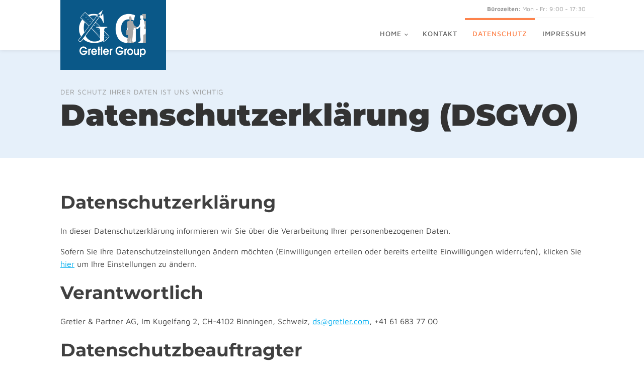

--- FILE ---
content_type: text/css
request_url: https://www.gretler.com/wp-content/uploads/oxygen/css/11.css?cache=1672683735&ver=6.9
body_size: 1910
content:
#section-23-4 > .ct-section-inner-wrap{max-width:1120px;padding-top:25px;padding-bottom:25px;display:flex;flex-direction:row;align-items:center;justify-content:space-between}#section-23-4{background-color:#0a5888;text-align:justify;color:#ffffff}#section-18-4 > .ct-section-inner-wrap{max-width:1120px;padding-top:20px;padding-bottom:0;display:flex;flex-direction:column;justify-content:space-between}#section-18-4{background-color:#0f3d59;text-align:center}@media (max-width:991px){#section-23-4 > .ct-section-inner-wrap{padding-bottom:35px;display:flex;flex-direction:column}}@media (max-width:767px){#section-23-4 > .ct-section-inner-wrap{display:flex;flex-direction:column;align-items:center}#section-23-4{text-align:center}}#div_block-60-4{flex-direction:column;display:flex;text-align:right;align-items:flex-end}#div_block-10-4{flex-direction:row;text-align:center;display:flex;padding-top:8px;padding-bottom:8px;border-bottom-width:1px;border-bottom-style:solid;border-bottom-color:#eeeeee;align-items:center;padding-right:15px;padding-left:15px}#div_block-96-4{flex-direction:row;text-align:center;display:flex;align-items:center}#div_block-25-4{text-align:left;display:flex;flex-direction:row;align-items:center;justify-content:flex-start}#div_block-31-4{align-items:flex-start;text-align:left}#div_block-65-4{flex-direction:row;text-align:justify;display:flex;justify-content:space-between;width:100%}#div_block-70-4{width:100%;border-top-color:rgba(255,255,255,0.2);border-top-width:1px;border-top-style:solid;margin-top:20px;flex-direction:row;text-align:justify;display:flex;justify-content:space-between;padding-top:10px;padding-bottom:10px;padding-left:15px;padding-right:15px}@media (max-width:991px){#div_block-60-4{width:100%}}@media (max-width:991px){#div_block-10-4{display:flex;flex-direction:column;align-items:flex-end;text-align:right}}@media (max-width:991px){#div_block-96-4{flex-direction:row;display:flex}}@media (max-width:991px){#div_block-25-4{flex-direction:row;display:flex;align-items:center;margin-bottom:20px}}@media (max-width:767px){#div_block-60-4{flex-direction:column;display:flex;align-items:center;text-align:center}}@media (max-width:767px){#div_block-10-4{flex-direction:column;display:flex;align-items:center;text-align:center;padding-bottom:24px;padding-top:20px}}@media (max-width:767px){#div_block-25-4{flex-direction:column;display:flex;align-items:center;text-align:center}}@media (max-width:767px){#div_block-31-4{flex-direction:column;display:flex;align-items:center;text-align:center}}@media (max-width:767px){#div_block-65-4{flex-direction:column;display:flex;align-items:center;text-align:center}}@media (max-width:767px){#div_block-70-4{flex-direction:column;display:flex;align-items:center;text-align:center}}#headline-27-4{font-family:'Maven Pro';color:#ffffff;margin-bottom:6px}#text_block-46-4{color:#999999;font-size:12px;margin-right:1px;text-align:left}#text_block-29-4{color:rgba(255,255,255,0.5);font-size:16px}@media (max-width:991px){#text_block-46-4{margin-right:0px}}#link_text-103-4{color:#ffffff}#link-8-4{background-color:#0a5888;padding-left:30px;padding-right:30px;padding-top:20px;padding-bottom:20px;margin-bottom:-40px;margin-left:20px;transition-duration:0.2s;transition-timing-function:ease;transition-property:all}#link-8-4:hover{background-color:#0a5888}#link-21-4{padding-left:10px;padding-right:10px}@media (max-width:991px){#link-8-4{margin-bottom:0px}}@media (max-width:767px){#link-8-4{margin-left:0px}}#image-9-4{width:150px}#image-61-4{width:14px;height:14px;margin-right:6px}#image-22-4{height:80px}#_nav_menu-57-4 .oxy-nav-menu-hamburger-line{background-color:#666666}@media (max-width:991px){#_nav_menu-57-4 .oxy-nav-menu-list{display:none}#_nav_menu-57-4 .oxy-menu-toggle{display:initial}#_nav_menu-57-4.oxy-nav-menu.oxy-nav-menu-open .oxy-nav-menu-list{display:initial}}#_nav_menu-57-4.oxy-nav-menu.oxy-nav-menu-open{margin-top:0 !important;margin-right:0 !important;margin-left:0 !important;margin-bottom:0 !important}#_nav_menu-57-4.oxy-nav-menu.oxy-nav-menu-open .menu-item a{padding-top:12px;padding-bottom:12px;padding-left:15px;padding-right:15px}#_nav_menu-57-4.oxy-nav-menu .menu-item a:hover{text-decoration:none}#_nav_menu-57-4 .oxy-nav-menu-hamburger-wrap{width:24px;height:24px}#_nav_menu-57-4 .oxy-nav-menu-hamburger{width:24px;height:19px}#_nav_menu-57-4 .oxy-nav-menu-hamburger-line{height:3px;background-color:#0f3d59}#_nav_menu-57-4.oxy-nav-menu-open .oxy-nav-menu-hamburger .oxy-nav-menu-hamburger-line:first-child{top:8px}#_nav_menu-57-4.oxy-nav-menu-open .oxy-nav-menu-hamburger .oxy-nav-menu-hamburger-line:last-child{top:-8px}#_nav_menu-57-4{font-family:'Maven Pro';text-decoration:none}#_nav_menu-57-4 .menu-item a{color:#666666;text-transform:uppercase;font-size:14px;font-weight:500;letter-spacing:1px;text-align:center;text-decoration:none;padding-left:15px;padding-top:20px;padding-right:15px;padding-bottom:20px}#_nav_menu-57-4 .current-menu-item a{color:#fd834c;padding-top:16px;border-top-width:4px}#_nav_menu-57-4.oxy-nav-menu:not(.oxy-nav-menu-open) .sub-menu .menu-item a{border:0;padding-top:20px;padding-bottom:20px}#_nav_menu-57-4:hover{text-decoration:none}#_nav_menu-57-4 .menu-item:focus-within a,#_nav_menu-57-4 .menu-item:hover a{color:#00adef}#_nav_menu-57-4.oxy-nav-menu:not(.oxy-nav-menu-open) .sub-menu .menu-item a:hover{border:0;padding-top:20px;padding-bottom:20px}#_nav_menu-63-4 .oxy-nav-menu-hamburger-line{background-color:rgba(255,255,255,0.5)}@media (max-width:767px){#_nav_menu-63-4 .oxy-nav-menu-list{display:none}#_nav_menu-63-4 .oxy-menu-toggle{display:initial}#_nav_menu-63-4.oxy-nav-menu.oxy-nav-menu-open .oxy-nav-menu-list{display:initial}}#_nav_menu-63-4.oxy-nav-menu.oxy-nav-menu-open{background-color:#0f3d59;margin-top:0 !important;margin-right:0 !important;margin-left:0 !important;margin-bottom:0 !important}#_nav_menu-63-4.oxy-nav-menu.oxy-nav-menu-open .menu-item a{color:rgba(255,255,255,0.5);padding-top:12px;padding-bottom:12px;padding-left:20px;padding-right:20px}#_nav_menu-63-4.oxy-nav-menu.oxy-nav-menu-open .menu-item a:hover{color:#ffffff}#_nav_menu-63-4.oxy-nav-menu .menu-item a:hover{text-decoration:none}#_nav_menu-63-4 .oxy-nav-menu-hamburger-wrap{width:24px;height:24px}#_nav_menu-63-4 .oxy-nav-menu-hamburger{width:24px;height:19px}#_nav_menu-63-4 .oxy-nav-menu-hamburger-line{height:3px;background-color:white}#_nav_menu-63-4.oxy-nav-menu-open .oxy-nav-menu-hamburger .oxy-nav-menu-hamburger-line:first-child{top:8px}#_nav_menu-63-4.oxy-nav-menu-open .oxy-nav-menu-hamburger .oxy-nav-menu-hamburger-line:last-child{top:-8px}#_nav_menu-63-4{font-family:'Maven Pro';align-self:auto}#_nav_menu-63-4 .oxy-nav-menu-list{flex-direction:row}#_nav_menu-63-4 .menu-item a{padding-left:20px;padding-right:20px;padding-top:20px;padding-bottom:20px;text-align:center;text-transform:uppercase;letter-spacing:1px;font-size:14px;color:rgba(255,255,255,0.5);font-weight:500;text-decoration:none}#_nav_menu-63-4 .current-menu-item a{color:#ffffff}#_nav_menu-63-4.oxy-nav-menu:not(.oxy-nav-menu-open) .sub-menu{background-color:#0f3d59}#_nav_menu-63-4.oxy-nav-menu:not(.oxy-nav-menu-open) .sub-menu .menu-item a{border:0;padding-top:20px;padding-bottom:20px}#_nav_menu-63-4 .menu-item:focus-within a,#_nav_menu-63-4 .menu-item:hover a{color:#ffffff}#_nav_menu-63-4.oxy-nav-menu:not(.oxy-nav-menu-open) .sub-menu .menu-item a:hover{border:0;padding-top:20px;padding-bottom:20px}@media (max-width:991px){#_nav_menu-57-4{padding-top:18px;padding-left:18px;padding-right:18px;padding-bottom:18px}#_nav_menu-57-4.oxy-nav-menu:not(.oxy-nav-menu-open) .sub-menu .menu-item a{border:0}}@media (max-width:767px){#_nav_menu-63-4{padding-top:20px;padding-left:20px;padding-right:20px;padding-bottom:20px}#_nav_menu-63-4.oxy-nav-menu:not(.oxy-nav-menu-open) .sub-menu .menu-item a{border:0}}@media (max-width:479px){#_nav_menu-63-4{flex-direction:unset-reverse}#_nav_menu-63-4.oxy-nav-menu:not(.oxy-nav-menu-open) .sub-menu .menu-item a{border:0}}#_header-3-4 .oxy-nav-menu-open,#_header-3-4 .oxy-nav-menu:not(.oxy-nav-menu-open) .sub-menu{background-color:white}#_header-3-4{background-color:white;padding-top:0px;padding-bottom:0px}@media (max-width:767px){#_header_row-4-4 .oxy-header-container{flex-direction:column}#_header_row-4-4 .oxy-header-container > div{justify-content:center}}.oxy-header.oxy-sticky-header-active > #_header_row-4-4.oxygen-show-in-sticky-only{display:block}#_header_row-4-4{border-bottom-width:1px;border-bottom-color:#eeeeee;border-bottom-style:solid;justify-content:space-between;flex-direction:unset;box-shadow:0px 0px 8px rgba(0,0,0,0.1)}@media (max-width:991px){#_header_row-4-4 .oxy-nav-menu-open,#_header_row-4-4 .oxy-nav-menu:not(.oxy-nav-menu-open) .sub-menu{background-color:#e6f0fa}.oxy-header.oxy-sticky-header-active > #_header_row-4-4.oxygen-show-in-sticky-only{display:block}#_header_row-4-4{background-color:#e6f0fa}}

--- FILE ---
content_type: text/css
request_url: https://www.gretler.com/wp-content/uploads/oxygen/css/71.css?cache=1676915809&ver=6.9
body_size: 215
content:
#section-2-71 > .ct-section-inner-wrap{padding-top:75px;padding-right:20px;padding-bottom:40px;padding-left:20px}#section-2-71{background-color:#e6f0fa}#section-28-71 > .ct-section-inner-wrap{padding-top:60px;padding-bottom:60px;display:flex;flex-direction:column;align-items:flex-start}#section-28-71{text-align:center}@media (max-width:991px){#section-2-71 > .ct-section-inner-wrap{padding-top:40px}}@media (max-width:767px){#section-2-71 > .ct-section-inner-wrap{padding-bottom:20px}}#headline-4-71{margin-bottom:12px;margin-left:20px;margin-right:20px}#text_block-3-71{margin-left:20px;margin-right:20px;margin-bottom:6px}#code_block-27-71{text-align:left;margin-left:20px;margin-right:20px}